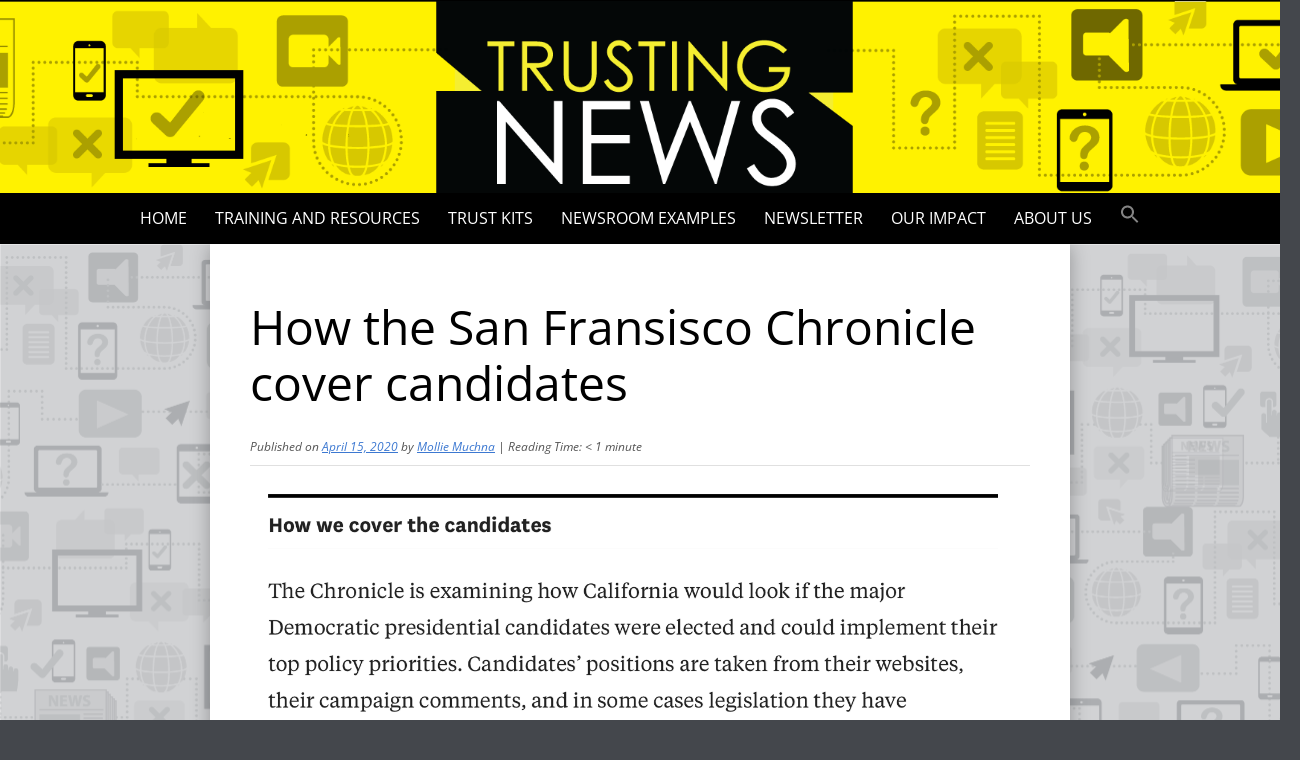

--- FILE ---
content_type: text/css; charset=UTF-8
request_url: https://trustingnews.org/wp-content/themes/climate-adapt/css/tin.css?ver=0.2.0
body_size: -235
content:
.tin-button {
  display: inline-block;
  border-radius: 0.25rem;
  padding: 0.75rem 2.5rem 0.875rem;
  background-color: #1378ba;
  color: #fff !important;
  font-size: 0.875rem;
  line-height: 1;
}

.tin-button:hover,
.tin-button:focus,
.tin-button:active {
  background-color: #fff200;
  color: #111 !important;
}

#tin-footer-contact,
#tin-footer-about {
  display: flex;
  flex-direction: column;
}

#tin-footer-contact {
  align-items: center;
  justify-content: space-between;
}

#tin-footer-about {
  align-items: center;
  gap: 2rem;
  margin: 1rem 0;
}

@media screen and (min-width: 1024px) {
  #tin-footer-contact,
  #tin-footer-about {
    flex-direction: row;
  }
}
